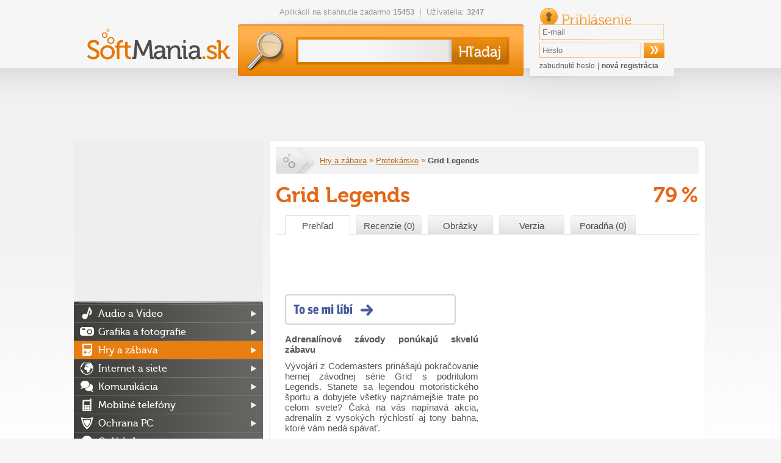

--- FILE ---
content_type: text/html; charset=utf-8
request_url: https://softmania.sk/pretekarske/grid-legends
body_size: 18678
content:
<!DOCTYPE html><html>
    <head>
        <!--[if lt IE 9]>
            <meta http-equiv="X-UA-Compatible" content="chrome=1">
        <![endif]-->
        <meta charset="UTF-8">
<meta http-equiv="Content-Type" content="text/html; charset=UTF-8" >
<meta name="description" content="Vývojári z&amp;nbsp;Codemasters prinášajú pokračovanie hernej závodnej série Grid s&amp;nbsp;podritulom Legends. Stanete sa legendou motoristického športu..." ><title>Stiahnuť Grid Legends free download - softmania.sk</title>        <script>
  (function(i,s,o,g,r,a,m){i['GoogleAnalyticsObject']=r;i[r]=i[r]||function(){
  (i[r].q=i[r].q||[]).push(arguments)},i[r].l=1*new Date();a=s.createElement(o),
  m=s.getElementsByTagName(o)[0];a.async=1;a.src=g;m.parentNode.insertBefore(a,m)
  })(window,document,'script','//www.google-analytics.com/analytics.js','ga');

  ga('create', 'UA-27867335-3', 'auto');
  ga('send', 'pageview');
  var _gaq = new Array();
</script>		   <meta property="og:title" content="Grid Legends - softmania.sk" />
<meta property="og:type" content="website" />
<meta property="og:url" content="https://softmania.sk/pretekarske/grid-legends" />
<meta property="og:image" content="https://softmania.sk/data/softmania.sk/appimages/54/54845.jpg" />
<link rel="image_src"  href="https://softmania.sk/data/softmania.sk/appimages/54/54845.jpg" />
<meta property="og:description" content="Vývojári z Codemasters prinášajú pokračovanie hernej závodnej série Grid s podritulom Legends. Stanete sa legendou motoristického športu a dobyjete všetky najznámejšie trate po celom svete? Čaká na vás napínavá akcia, adrenalín z vysokých rýchlostí&hellip;" />
                <link rel="icon" type="image/png" href="/softmania.sk/images/favicon.png" />
        <link rel="alternate" type="application/rss+xml" href="https://softmania.sk/rss/cms.xml" />
        <link rel="previewimage" href="https://softmania.sk/data/softmania.sk/appimages/54/m_54845.jpg" />
        <link rel="stylesheet" href="/softmania.sk/css/jquery-ui-1.8.16.custom.css" type="text/css" media="screen" />
        <link rel="stylesheet" href="/softmania.sk/js/fancybox/jquery.fancybox-1.3.4.css" type="text/css" media="screen" />
        <script type="text/javascript">window.gdprAppliesGlobally=true;(function(){function n(e){if(!window.frames[e]){if(document.body&&document.body.firstChild){var t=document.body;var r=document.createElement("iframe");r.style.display="none";r.name=e;r.title=e;t.insertBefore(r,t.firstChild)}else{setTimeout(function(){n(e)},5)}}}function e(r,a,o,s,c){function e(e,t,r,n){if(typeof r!=="function"){return}if(!window[a]){window[a]=[]}var i=false;if(c){i=c(e,n,r)}if(!i){window[a].push({command:e,version:t,callback:r,parameter:n})}}e.stub=true;e.stubVersion=2;function t(n){if(!window[r]||window[r].stub!==true){return}if(!n.data){return}var i=typeof n.data==="string";var e;try{e=i?JSON.parse(n.data):n.data}catch(t){return}if(e[o]){var a=e[o];window[r](a.command,a.version,function(e,t){var r={};r[s]={returnValue:e,success:t,callId:a.callId};n.source.postMessage(i?JSON.stringify(r):r,"*")},a.parameter)}}if(typeof window[r]!=="function"){window[r]=e;if(window.addEventListener){window.addEventListener("message",t,false)}else{window.attachEvent("onmessage",t)}}}e("__uspapi","__uspapiBuffer","__uspapiCall","__uspapiReturn");n("__uspapiLocator");e("__tcfapi","__tcfapiBuffer","__tcfapiCall","__tcfapiReturn");n("__tcfapiLocator");(function(e){var t=document.createElement("link");t.rel="preconnect";t.as="script";var r=document.createElement("link");r.rel="dns-prefetch";r.as="script";var n=document.createElement("link");n.rel="preload";n.as="script";var i=document.createElement("script");i.id="spcloader";i.type="text/javascript";i["async"]=true;i.charset="utf-8";var a="https://sdk.privacy-center.org/"+e+"/loader.js?target="+document.location.hostname;if(window.didomiConfig&&window.didomiConfig.user){var o=window.didomiConfig.user;var s=o.country;var c=o.region;if(s){a=a+"&country="+s;if(c){a=a+"&region="+c}}}t.href="https://sdk.privacy-center.org/";r.href="https://sdk.privacy-center.org/";n.href=a;i.src=a;var d=document.getElementsByTagName("script")[0];d.parentNode.insertBefore(t,d);d.parentNode.insertBefore(r,d);d.parentNode.insertBefore(n,d);d.parentNode.insertBefore(i,d)})("9a8e2159-3781-4da1-9590-fbf86806f86e")})();</script>
        <link rel="stylesheet" href="/css/poll.css" type="text/css" media="screen" />
        <link rel="stylesheet" href="/softmania.sk/css/styles.css?v=44" type="text/css" media="screen" />
                <!--[if IE 9]>
          <link href="/softmania.sk/css/ie9.css" rel="stylesheet" type="text/css" />
        <![endif]-->
        <!--[if IE 8]>
          <script type='text/javascript' src='/softmania.sk/js/html5.js'></script>
          <link href="/softmania.sk/css/ie8.css" rel="stylesheet" type="text/css" />
        <![endif]-->
        <!--[if IE 7]>
          <script type='text/javascript' src='/softmania.sk/js/html5.js'></script>
          <link href="/softmania.sk/css/ie7.css" rel="stylesheet" type="text/css" />
        <![endif]-->
        <!--[if IE 6]>
          <script type='text/javascript' src='/softmania.sk/js/html5.js'></script>
          <link href="/softmania.sk/css/ie7.css" rel="stylesheet" type="text/css" />
        <![endif]-->
                
        <meta http-equiv="content-language" content="cs">
        <meta name="referrer" content="always">
        <link rel="icon" type="image/vnd.microsoft.icon" href="/softmania.sk/images/favicon.ico" />
        <script type="text/javascript" src="/min/?b=softmania.sk/js&amp;f=jquery-1.7.min.js,jquery-ui-1.8.16.custom.min.js,jquery.placeholder.min.js,fancybox/jquery.fancybox-1.3.4.js,fancybox/jquery.mousewheel-3.0.4.pack.js,jquery.scrollto-min.js,scripts.js"></script>
        <script type="text/javascript" src="/js/jquery.cookies.2.2.0.min.js"></script>
        <script type="text/javascript" src="https://apis.google.com/js/plusone.js">{lang: 'cs'}</script>
                        <script type="text/javascript">(function(d, s, id) {
           var js, fjs = d.getElementsByTagName(s)[0];
           if (d.getElementById(id)) return;
           js = d.createElement(s); js.id = id;
           js.src = "//connect.facebook.net/cs_CZ/all.js#xfbml=1";
           fjs.parentNode.insertBefore(js, fjs);
         }(document, 'script', 'facebook-jssdk'));
			function fbs_click() {
				//_gaq.push(['_trackSocial', 'facebook', 'share', window.location.href]);
        ga('send', 'social', 'facebook', 'like', window.location.href);
				u=location.href;t=document.title;window.open('https://www.facebook.com/sharer.php?u='+encodeURIComponent(u)+'&amp;t='+encodeURIComponent(t),'sharer','toolbar=0,status=0,width=626,height=436');
				return false;
			}
        </script>

        <div id="reklama" style="height: 2px; width: 2px; position: absolute; top:-2000px; z-index: -10;"></div>

        <!-- CHECK IF ADBLOCK IS TURN ON -->
        <script type="text/javascript">
            window.onload = function() {
                setTimeout(function() {
                    var reklama = document.getElementById('reklama');
                    var state;
                    if (reklama.clientHeight == 0) {
                        state = 'zablokována';
                    }
                    else {
                        state = 'povolena';
                    }
                    // Odeslání dat do Google Analytics
                    ga('send', 'event', 'Adblock', 'reklama ' + state, {'nonInteraction': true});
                }, 1000);
            }
        </script>
        <!-- END CHECK IF ADBLOCK IS TURN ON -->

                <script type="text/javascript">
            $(document).ready(function(){
                $(document).on("click", "#favoriteA", function(e) {
                    e.preventDefault();
                    $('#favorite').load($(this).attr("href"));
                });
            });
        </script>
                <script type="text/javascript">
            $(document).ready(function(){   
					 try{
            FB.Event.subscribe('edge.create', function(targetUrl) {
              //_gaq.push(['_trackSocial', 'facebook', 'like', decodeURIComponent(targetUrl)]);
              ga('send', 'social', 'facebook', 'like', targetUrl);
            });
            FB.Event.subscribe('edge.remove', function(targetUrl) {
              //_gaq.push(['_trackSocial', 'facebook', 'unlike', decodeURIComponent(targetUrl)]);
              ga('send', 'social', 'facebook', 'unlike', targetUrl);
            });
            FB.Event.subscribe('message.send', function(targetUrl) {
              //_gaq.push(['_trackSocial', 'facebook', 'send', decodeURIComponent(targetUrl)]);
              ga('send', 'social', 'facebook', 'send', targetUrl);
            });
            FB.Event.subscribe('comment.create',function(targetUrl) {
              //_gaq.push(['_trackSocial','Facebook','createComment',decodeURIComponent(targetUrl)]);
              ga('send', 'social', 'facebook', 'createComment', targetUrl);
            });
            FB.Event.subscribe('comment.remove',function(targetUrl) {
              //_gaq.push(['_trackSocial','Facebook','removeComment',decodeURIComponent(targetUrl)]);
              ga('send', 'social', 'facebook', 'removeComment', targetUrl);
            });
          }catch(err){
            //console.log(err.message);
          }
                $("#search_query").autocomplete({
                  "source" : "/ajax/items/index/propose",
                  "minLength" : 2,
                  'position': {offset: "0px 0px"},
                  select: function(event, ui) {
                      ui.item.value = ui.item.value.replace('<strong>', '').replace('</strong>', '').replace('<i>','').replace('</i>','').replace(/<span .*<\/span>/i,"").replace(/<img [^>]*>/i,"");
                      $('#search_query').val(ui.item.value);
                      // zaznamename ze byla vybrana polozka kliknutim na naseptavac
                      $("#search_btSend").after('<input type="hidden" name="selectmanualy" value="true" />');
							 ga('send', 'event', 'naseptavac', ''+ui.item.value+'', {'nonInteraction': 1});                      $('#form_search').submit();
                  },
                  focus: function(event, ui) {
                      ui.item.value = ui.item.value.replace('<strong>', '').replace('</strong>', '').replace('<i>','').replace('</i>','').replace(/<span .*<\/span>/i,"").replace(/<img [^>]*>/i,"");
                      $('#search_query').val(ui.item.value);
                  }                  
                }).data("autocomplete")._renderItem = function (ul, item) { 
                    return $("<li></li>") 
                        .data("item.autocomplete", item) 
                        .append($("<a></a>").html(item.label)) 
                        .appendTo(ul); 
                };
                
                //hledani prazdneho retezce
                $("#search_btSend").click(function(){
                    if($("#search_query").val() == "") {
                        alert("Zadajte prosím hľadaný výraz.");
                        return false;
                    }
                });
                
                $('input[placeholder], textarea[placeholder]').placeholder();

                //pocatecni zobrazeni
                itemId = $(".switch a.active").attr("id").split("_");
                $("#"+itemId[0]+" [id^='"+itemId[0]+"_content_']").hide(); // skryjem vse
                $("#"+itemId[0]+"_content_"+itemId[2]+"").show(); // zobrazime aktivni
                
                //prepinani danych prvku
                $(".switch a").click(function(){
                     // prvni pole identifikuje prepinaci blok, druhy zda je to prepinac nebo obsah a treti jednotlivy prvky
                    itemId = $(this).attr("id").split("_");
    
                    $("#"+itemId[0]+" [id^='"+itemId[0]+"_content_']").hide(); // skryjem
                    $("#"+itemId[0]+"_switch a").removeClass("active"); // zrusime zvirazneni
                    $(this).addClass("active");
                    $("#"+itemId[0]+"_content_"+itemId[2]+"").show();
                    return false;
                });
                
                //velke klikaci
                $("#mostDwn > .content > ul > li").hover(function(){
                    $(this).css("cursor", "pointer");
                },
                function(){
                    $(this).css("cursor", "auto");
                });
                $("#mostDwn > .content > ul > li").click(function(){
                    location.href=$(this).children("a").attr("href");
                });
            });
        </script>
        <!-- code -->            </head>
  <body>

      <div id="bb_pageWrap"> <!-- sem se napojí header obrázek brandingu (prolink defaultně schováme) -->

              <div id="bb_underProlinkWrap"> <!-- header obrázek brandingu, pokud by měl být vidět i prolink
                                           (který defaultně schováváme, pokud přiteče branding) -->
                  <!-- BBAdvert - iBILLBOARD - (disabled) - leaderTop  -->
 <!-- dáme nad samotnou stránku, aby tvořil případné odsazení -->
                                        </div>
                      <div id="bb_brandingWrap"> <!-- wrapper, který je přes celou šířku -->
                          <div id="bb_mainPageBody"> <!-- wrapper stránky, když přiteče branding tak se zúží (defaultně na 1000px) -->
                              

                              <a id="Nahoru"></a>

  <div id="body">
  <div class="cleaner"></div>
  <div id="container">
  <header>
          <h2><a href="/"><img src="/softmania.sk/images/top-logo.png" alt="softmania.sk" /></a></h2>
      
    <div class="left">
      <ul class="info">
       <li>Aplikácií na stiahnutie zadarmo <strong>15453</strong></li>
       <li>Užívatelia: <strong>3247</strong></li>
      </ul>
      <form id="form_search" action="/hladaj" method="get">
        <div>
          <input id="search_query" type="text" name="search_query" value="" />
          <input id="search_btSend" type="submit" name="" value="&nbsp;" />
        </div>
      </form>
    </div>
    
    <form id="form_login" action="" method="post">
       <div>
         <h2>Prihlásenie</h2> 
         <input type="text" name="email" value="" placeholder="E-mail" />
         <input type="password" name="password" value="" placeholder="Heslo"  />
         <input type="submit" name="login" value="&nbsp;" />
         <input id="check" type="hidden" value="login" name="check" />
         <p>
           <a href="/zabudnute-heslo">zabudnuté heslo</a> |
           <a href="/registracia" class="registration">nová registrácia</a>
         </p>
       </div>
     </form>  </header>
  
  <div class="advert advert-indextop "><div style="text-align: center">
<script async src="//pagead2.googlesyndication.com/pagead/js/adsbygoogle.js"></script>
<!-- Softmania.sk - horní leader - 970x90 -->
<ins class="adsbygoogle"
     style="display:inline-block;width:970px;height:90px"
     data-ad-client="ca-pub-7130756538890585"
     data-ad-slot="4581888562"></ins>
<script>
(adsbygoogle = window.adsbygoogle || []).push({});
</script>

</div></div>  <div class="containerMainContent" style="display: flex;min-height: 1449px;flex-direction: row-reverse;">
  <section id="content" >
    <script type="text/javascript">
    var detailApp_baseHash = 'prehlad';
    var detailApp_imageHash = 'obrazky';
</script>

<script type="text/javascript" src="/js/appdetail.js?v=2"></script>
<script src="/js/Hyphenator.js" type="text/javascript"></script>


<div class="detail">
	<header class="item" >
		<p class="breadcrumb">
			<a class="homelink" href="/">Softmania.sk</a>
			<a href="/hry-a-zabava" title="Hry a zábava">Hry a zábava</a>				&raquo;  
			<a href="/pretekarske" title="Pretekárske">Pretekárske</a>				&raquo;  
						<strong>Grid Legends</strong>
					</p>

				
		
        		<h1>Grid Legends</h1>
		<p>79&thinsp;%</p>
	</header>


    <nav class="sections itemswitch" id="contentitemwitch">
        <ul>
            <li><a href="/pretekarske/grid-legends#prehlad"
                   data-blockhash="prehlad"
                   data-title="Stiahnuť Grid Legends free download - softmania.sk">
                    Prehľad                </a>
            </li>
            <li><a href="/pretekarske/grid-legends#recenzie"
                   data-blockhash="recenzie"
                   data-title="Grid Legends - recenzie">
                    Recenzie (0)                </a>
            </li>
            <li><a href="/pretekarske/grid-legends#obrazky"
                   data-blockhash="obrazky"
                   data-title="Grid Legends - obrázky">
                    Obrázky
                </a>
            </li>
            <li><a href="/pretekarske/grid-legends#verzie"
                   data-blockhash="verzie"
                   data-title="Grid Legends - verzie">
                    Verzia                </a>
            </li>
            <li><a href="/pretekarske/grid-legends#poradna"
                   data-blockhash="poradna"
                   data-title="Grid Legends - poradna">
                    Poradňa (0)
                </a>
            </li>
        </ul>
		<div style="border-top: 1px solid #dedede; padding-top: 15px;" >
			<div class="advert advert-item-top-other "><script async src="//pagead2.googlesyndication.com/pagead/js/adsbygoogle.js"></script>
<!-- Softmania.sk - aplikace pod menu - 663x80 -->
<ins class="adsbygoogle"
     style="display:inline-block;width:663px;height:80px"
     data-ad-client="ca-pub-7130756538890585"
     data-ad-slot="6058621767"></ins>
<script>
(adsbygoogle = window.adsbygoogle || []).push({});
</script>
</div>		</div>
	</nav>
    <div class="content contentitemdetail" id="prehlad"
         data-switchid="contentitemwitch"
         data-defaultsubid="prehlad-diskuze1"
         itemscope
         itemtype="https://schema.org/SoftwareApplication">
		<meta itemprop="name" content="Grid Legends" >
		<meta itemprop="url" content="https://softmania.sk/pretekarske/grid-legends" >
		<meta itemprop="datePublished" content="2022-03-07" >
		<meta itemprop="dateModified" content="2022-03-07" >
				<meta itemprop="applicationCategory" content=”GameApplication">
		<meta itemprop="interactionCount" content=”UserDownloads:557">
		

   <div class="about">
		<div class="advert advert-item-top-preview "><div style="text-align: left;  padding-top: 14px;"> 

<script async src="//pagead2.googlesyndication.com/pagead/js/adsbygoogle.js"></script>
<!-- Softmania.sk - u aplikace - 336x280 -->
<ins class="adsbygoogle"
     style="display:inline-block;width:336px;height:280px"
     data-ad-client="ca-pub-7130756538890585"
     data-ad-slot="2965554567"></ins>
<script>
(adsbygoogle = window.adsbygoogle || []).push({});
</script>


</div></div>
		<aside>
			
			<div class="info">
				<h3>Súhrnné informácie</h3>
				<dl>
					<dt>Licencia:</dt>
					<dd>Platená</dd>
					<dt>Autor:</dt>
					<dd itemprop="author" itemscope itemtype="https://schema.org/Organization"><span itemprop="name">Codemasters</span></dd>
					<dt>Potreba inštalácie:</dt>
					<dd>áno</dd>
					<dt>Domovská stránka:</dt>
					<dd><a rel="nofollow" href="https://www.ea.com/en-gb/games/grid/grid-legends" title="https://www.ea.com/en-gb/games/grid/grid-legends" target="_blank">https://www.ea.com/en-g&hellip;</a></dd>
					<dt>Operačný systém:</dt>
					<dd itemprop="operatingSystem">Win 7, Win 10, Win 8, Win 11</dd>
					<dt>Verzia:</dt>
					<dd itemprop="softwareVersion">Steam 1.0</dd>
					<dt>Publikované:</dt>
					<dd>7.3.2022</dd>
					<dt>Poslední aktualizace:</dt>
					<dd>7.3.2022</dd>
					<dt>Počet stiahnutí:</dt>
					<dd>557</dd>
					<dt>Zaradené v kategóriách:</dt>
					<dd><a href="/3d-hry">3D hry</a>, <a href="/akcne">Akčné</a>, <a href="/pretekarske">Pretekárske</a>, <a href="/simulacie">Simulácie</a>, <a href="/multiplayerove-hry">Multiplayerové hry</a>, <a href="/steam-hry">Steam hry</a></dd>
				</dl>
			</div> <h3><a title="Steam 1.0 - " href="/pretekarske/grid-legends/download" class="download buy" >Grid Legends</a></h3>
			</aside>


      <div style="margin: 0px 0px 15px 0px;"><style>div.fbBtLike3{display: block; width: 136px; height: 33px; background: transparent url("/softmania.sk/images/facebook/btn4b.png") left top no-repeat; padding: 17px 0px 0px 150px;}</style><div class="fbBtLike3" ><div class="fb-like" data-href="https://softmania.sk/pretekarske/grid-legends" data-send="false" data-layout="button_count" data-width="320" data-show-faces="false" data-font="arial"></div></div></div>
      <p class="strong summary">Adrenalínové závody ponúkajú skvelú zábavu</p>
      <div class="hyphenate text" lang="sk" itemprop="description"><p>Vývojári z&nbsp;Codemasters prinášajú pokračovanie hernej závodnej série Grid s&nbsp;podritulom Legends. Stanete sa legendou motoristického športu a&nbsp;dobyjete všetky najznámejšie trate po celom svete? Čaká na vás napínavá akcia, adrenalín z&nbsp;vysokých rýchlostí aj tony bahna, ktoré vám nedá spávať.</p>

<p><strong>Grid Legends</strong> vám umožní rozohrať režim kariéry alebo sa môžete pustiť do online hrania s&nbsp;hráčmi z&nbsp;celého sveta. Nechýba podpora cross-platform hrania, takže si môžete zahrať s&nbsp;hocikým na akejkoľvek konzole či PC.</p>

<p>Hra <strong>Grid Legends</strong> vám ďalej umožní vytvoriť si vlastné trate vďaka nástroju Race Creator, upraviť si auto podľa predstáv alebo si zahráte Driven to Glory príbehový mód. Veľa zábavy pre všetkých, ktorí milujú vysoké rýchlosti a&nbsp;špinavé autá.</p>

<p style="text-align: center;"><iframe align="middle" frameborder="0" height="280" scrolling="no" src="https://www.youtube.com/embed/1Vgj1I3YG8g" width="380"></iframe></p></div><table id="itemPreviewGalery"><tr><td class="col0"><img itemprop="image" data-position="0" src="/data/softmania.sk/appimages/54/m_54845.jpg" alt="Grid Legends" title="Grid Legends" /></td><td class="col1" ><img itemprop="screenshot" data-position="1" src="/data/softmania.sk/appimages/54/m_54845_29623.jpg" alt="Grid Legends" title="Grid Legends" /></td></tr></table>
         <h3>Hlavné funkcie a vlastnosti:</h3>
           <ul itemprop="featureList"><li>Napínavý závod</li>
<li>Supersporty i trucky</li>
<li>Lokality z celého světa</li>
<li>Různé herní módy</li>
<li>Kariéra i online hra</li>
<li>Podpora hry napříč platformami</li>
<li>Legendární automobily, formule a trucky</li>

           </ul>
   </div>

   <div class="cleaner"></div>
   <div class="col-12 adsense">
        
    </div>
<section class="box tipGames clear" >
	<header>
		<h2>Odporúčame</h2>
	</header>
	<div>
		<div class="largetipgame" ><a href="/top/fortnite" target="_blank" ><img src="https://mujsoubor.cz/akcni-hry/data/mujsoubor.cz/appimages/07/7449_31611.jpg" title="Fortnite"><span>Fortnite</span></a></div><div class="largetipgame" ><a href="/top/war-thunder" target="_blank" ><img src="https://mujsoubor.cz/data/mujsoubor.cz/uploadfiles/warth-wide.jpg" title="War Thunder"><span>War Thunder</span></a></div>
	</div>
</section>
<div class="cleaner"></div>
      <div class="cleaner"></div>

      <section class="box tags" id="boxtags">
       <header>
        <h3>Značky</h3>
       </header>
       <div>
        <p><a href="/tag/codemasters-zavody-na-stiahnutie-zadarmo" class="tag_t1" >Codemasters závody na stiahnutie zadarmo</a>, <a href="/tag/codemasters-hry" class="tag_t1" >Codemasters hry</a>, <a href="/tag/sportove-hry-online" class="tag_t1" >Športové hry online</a>, <a href="/tag/pvp-hry-na-stiahnutie-zadarmo" class="tag_t1" >PvP hry na stiahnutie zadarmo</a>, <a href="/tag/steam-hry" class="tag_t1" >Steam hry</a>, <a href="/tag/zavodne-hry-online" class="tag_t1" >Závodné hry online</a>, <a href="/tag/simulator-truckov" class="tag_t1" >Simulátor truckov</a>, <a href="/tag/codemasters-dirt-na-stiahnutie" class="tag_t1" >Codemasters Dirt na stiahnutie</a>, <a href="/tag/automobilove-hry" class="tag_t1" >Automobilové hry</a>, <a href="/tag/truck-simulatory" class="tag_t1" >Truck Simulátory</a></p>
       </div>
      </section>
   <div class="cleaner"></div>

   <section class="box alternatives">
     <header>
      <h3>Podobné programy na stiahnutie</h3>
     </header>
       <table class="similar3Block items" ><tr>

   <td>
   	<a href="/pretekarske/nascar-thunder">
   		<p class="stars">
	         <span class="active" ></span><span class="active" ></span><span class="active" ></span><span  ></span><span  ></span>
	      </p>
      	<span><img src="/data/softmania.sk/appimages/25/m_25779.jpg" alt="Nascar Thunder" alt="Nascar Thunder" /></span>
      	<h4 title="Závody áut." >Nascar Thunder</h4>
      </a>
   </td>
      
   <td>
   	<a href="/pretekarske/scar-squadra-corse-alfa-romeo">
   		<p class="stars">
	         <span class="active" ></span><span class="active" ></span><span class="active" ></span><span class="active" ></span><span  ></span>
	      </p>
      	<span><img src="/data/softmania.sk/appimages/48/m_48628.jpg" alt="SCAR Squadra Corse Alfa Romeo" alt="SCAR Squadra Corse Alfa Romeo" /></span>
      	<h4 title="Talianske športové vozy na pretekárskych tratiach" >SCAR Squadra Corse Alfa Romeo</h4>
      </a>
   </td>
      
   <td>
   	<a href="/pretekarske/motocross-madness-2">
   		<p class="stars">
	         <span class="active" ></span><span class="active" ></span><span class="active" ></span><span class="active" ></span><span  ></span>
	      </p>
      	<span><img src="/data/softmania.sk/appimages/48/m_48588.jpg" alt="Motocross Madness 2" alt="Motocross Madness 2" /></span>
      	<h4 title="Zaskáčme si s motorkami" >Motocross Madness 2</h4>
      </a>
   </td>
      </tr>
<tr>

   <td>
   	<a href="/pretekarske/britney-spears-track-jump">
   		<p class="stars">
	         <span class="active" ></span><span class="active" ></span><span class="active" ></span><span  ></span><span  ></span>
	      </p>
      	<span><img src="/data/softmania.sk/appimages/29/m_29116.jpg" alt="Britney Spears Track Jump" alt="Britney Spears Track Jump" /></span>
      	<h4 title="Koľko preskočíte s Britney Spears áut?" >Britney Spears Track Jump</h4>
      </a>
   </td>
      
   <td>
   	<a href="/pretekarske/maluch">
   		<p class="stars">
	         <span class="active" ></span><span class="active" ></span><span class="active" ></span><span  ></span><span  ></span>
	      </p>
      	<span><img src="/data/softmania.sk/appimages/48/m_48495.jpg" alt="Maluch" alt="Maluch" /></span>
      	<h4 title="Závodná hra s Fiatom 126p" >Maluch</h4>
      </a>
   </td>
      
   <td>
   	<a href="/pretekarske/juiced-2-hot-import-nights">
   		<p class="stars">
	         <span class="active" ></span><span class="active" ></span><span class="active" ></span><span class="active" ></span><span  ></span>
	      </p>
      	<span><img src="/data/softmania.sk/appimages/47/m_47976.jpg" alt="Juiced 2: Hot Import Nights" alt="Juiced 2: Hot Import Nights" /></span>
      	<h4 title="Závodný konkurent NFS Underground" >Juiced 2: Hot Import Nights</h4>
      </a>
   </td>
      </tr>
</table>
   </section>

   <div class="cleaner"></div>
        <section class="box comments" id="paginatecomments">
     <header>
      <h3>Diskusia</h3>
     </header>
<div class="commentsBlock"></div><nav class="paginator" id="commentsBlockSwitch" data-itemid="54845" ><a href="javascript:void(0);" class="novy-prispevek">&nbsp;</a><div><!-- predchozi -->

  <span class="arrow left" >&nbsp;</span>

<!-- jednotlive stranky -->
<span class="pages">
          <a class="active" data-blockhash="prehlad-diskuze1" data-prev="" data-next="" data-page="1" href="#prehlad-diskuze1">1</a>
    </span>

<!-- dalsi -->
  <span class="arrow right">&nbsp;</span>


</div></nav>
     <form action="" method="post" class="new_comment">
       <div>
         <table>
           <tbody>
           <tr><td></td><td><span id="reakce"></span></td></tr>
             <tr>
               <th>Meno:</th>
               <td>
<input type="text" name="name" id="name" value=""> 
<input type="text" name="email" id="email" value="" style="display: none;"></td>
             </tr>
             <tr>
               <th>Email:</th>
               <td>
<input type="text" name="emailanonym" id="emailanonym" value=""></td>
			 </tr>
			 <tr id="formtits">
               <th>Opište znaky opačně &thinsp;7&thinsp;1&thinsp;0&thinsp;1&thinsp;2&thinsp;f&thinsp;&thinsp;:</th>
               <td>
<input type="text" name="tits" id="tits" value=""> <dt id="tits2-label">&#160;</dt>
<dd id="tits2-element">
<input type="hidden" name="tits2" value="725ed21b569cb4a984d7b233dad2ba308b924665" id="tits2"></dd></td>
             </tr>
             <tr>
               <th>Odkaz :</th>
               <td>
<textarea name="message" id="message" cols="80" rows="5"></textarea></td>
             </tr>
             <tr>
               <td></td>
               <td>
<input type="submit" name="btCommSubmit" id="btCommSubmit" value=""><input type="hidden" id="commentformparentid" name="parentid" value="" /></td>
             </tr>
           </tbody>
         </table>
       </div>
     </form>
  </section>		<span itemprop="review" itemscope itemtype="https://schema.org/Review" >
			<meta itemprop="author" content="Softmania.sk" >
			<span itemprop="reviewRating" itemscope itemtype="https://schema.org/Rating" >
				<meta itemprop="bestRating" content="100" >
				<meta itemprop="worstRating" content="0" >
				<meta itemprop="ratingValue" content="79" >
			</span>
		</span>
			</div><!-- prehled -->

    <div class="content contentitemreviews" id="recenzie" data-defaultsubid="recenzie-1" data-switchid="contentitemwitch"contentitemwitch">
        <script type="text/javascript">
	var rating = 0;
	//===============================================================================================
	function updateStars(value){
		if(value > 20){
			$("#rastar1").attr("src", "/softmania.sk/images/content/stars/star-gold.png").attr("alt", "gold star");
		} else {
			$("#rastar1").attr("src", "/softmania.sk/images/content/stars/star-gray.png").attr("alt", "gray star");
		}
		if(value > 40){
			$("#rastar2").attr("src", "/softmania.sk/images/content/stars/star-gold.png").attr("alt", "gold star");
		} else {
			$("#rastar2").attr("src", "/softmania.sk/images/content/stars/star-gray.png").attr("alt", "gray star");
		}
		if(value > 60){
			$("#rastar3").attr("src", "/softmania.sk/images/content/stars/star-gold.png").attr("alt", "gold star");
		} else {
			$("#rastar3").attr("src", "/softmania.sk/images/content/stars/star-gray.png").attr("alt", "gray star");
		}
		if(value > 75){
			$("#rastar4").attr("src", "/softmania.sk/images/content/stars/star-gold.png").attr("alt", "gold star");
		} else {
			$("#rastar4").attr("src", "/softmania.sk/images/content/stars/star-gray.png").attr("alt", "gray star");
		}
		if(value > 90){
			$("#rastar5").attr("src", "/softmania.sk/images/content/stars/star-gold.png").attr("alt", "gold star");
		} else {
			$("#rastar5").attr("src", "/softmania.sk/images/content/stars/star-gray.png").attr("alt", "gray star");
		}
	}
	//===============================================================================================
	$(document).ready(function(){
		rating = $("#rating").val() * 1;
		//-------------------------------------
		//zobrazeni hvezd za inputem
		$("#rating").after('<span id="rating_stars" >'+
			'<img src="/softmania.sk/images/content/stars/star-gray.png" alt="gray star" id="rastar1" />'+
			'<img src="/softmania.sk/images/content/stars/star-gray.png" alt="gray star" id="rastar2" />'+
			'<img src="/softmania.sk/images/content/stars/star-gray.png" alt="gray star" id="rastar3" />'+
			'<img src="/softmania.sk/images/content/stars/star-gray.png" alt="gray star" id="rastar4" />'+
			'<img src="/softmania.sk/images/content/stars/star-gray.png" alt="gray star" id="rastar5" />'+
			'</span>');
		updateStars(rating);
      //-------------------------------------  
		//pri kliknuti na hvezdu
		$("#rating_stars img").click(function(){
			var id = $(this).attr("id");
			if(id == "rastar1") rating = 25;
			if(id == "rastar2") rating = 45;
			if(id == "rastar3") rating = 65;
			if(id == "rastar4") rating = 80;
			if(id == "rastar5") rating = 95;
            
			$("#rating").val(rating);
			updateStars(rating);
		});
		//------------------------------------------
		//hover efekt na hvezde
		$("#rating_stars img").mouseover(function(){
			var id = $(this).attr("id");
			if(id == "rastar1") ratingHover = 25;
			if(id == "rastar2") ratingHover = 45;
			if(id == "rastar3") ratingHover = 65;
			if(id == "rastar4") ratingHover = 80;
			if(id == "rastar5") ratingHover = 95;

			updateStars(ratingHover);
		});
		$("#rating_stars img").mouseout(function(){
			updateStars(rating);
		});
        
		//---------------------------------------
		//skriti inputu
		$("#rating").hide();
      //------------------------------------- 
	});
	//===============================================================================================
</script>
<section class="box reviews">
     <header>
      <h3>Recenzie</h3>
     </header>
<div class="commentsBlock">
</div>

     <nav class="paginator" id="reviewBlockSwitch" >
     <!-- predchozi -->
<div>
            <span class="arrow left" >&nbsp;</span>
    
    <!-- jednotlive stranky -->
    <span class="pages">
        strana:
            </span>

    <!-- dalsi -->
            <span class="arrow right">&nbsp;</span>
    </div>

     </nav>
<form enctype="application/x-www-form-urlencoded" class="new_review" method="post" action="/pretekarske/grid-legends#recenzie"><table>
<tr><th id="parentid-label">&#160;</th>
<td>
<input type="hidden" name="parentid" value="" id="parentid"></td></tr>
<tr><th id="name-label"><label for="name" class="required">Meno</label></th>
<td>
<input type="text" name="name" id="name" value=""></td></tr>
<tr><th id="email-label">&#160;</th>
<td>
<input type="text" name="email" id="email" value="" style="display: none;"></td></tr>
<tr><th id="rating-label"><label for="rating" class="required">Hodnotenie</label></th>
<td>
<input type="text" name="rating" id="rating" value=""></td></tr>
<tr><th id="messagep-label"><label for="messagep" class="required">Pre (každá položka na nový riadok)</label></th>
<td>
<textarea name="messagep" id="messagep" cols="80" rows="30"></textarea></td></tr>
<tr><th id="messagen-label"><label for="messagen" class="required">Proti (každá položka na nový riadok)</label></th>
<td>
<textarea name="messagen" id="messagen" cols="80" rows="30"></textarea></td></tr>
<tr><th id="message-label"><label for="message" class="required">Zhrnutie</label></th>
<td>
<textarea name="message" id="message" cols="80" rows="30"></textarea></td></tr>
<tr><th id="btReviewSubmit-label">&#160;</th>
<td>
<input type="submit" name="btReviewSubmit" id="btReviewSubmit" value="" class="submit"></td></tr></table></form></section>    </div><!-- recenze -->


    <div class="content contentitemimages" id="obrazky" data-switchid="contentitemwitch">
        
        <style>
        #tableimages {width: 590px; text-align: center;}
        #tableimages tr td {padding-bottom: 40px;}
    </style>
    <table id="tableimages" ><tr><td><a rel="appimages" title="Grid Legends" href="/data/softmania.sk/appimages/54/54845.jpg" ><img src="/data/softmania.sk/appimages/54/m_54845.jpg" alt="Grid Legends" title="Grid Legends" /></a><p>Grid Legends</p></td><td><a rel="appimages" title="Grid Legends" href="/data/softmania.sk/appimages/54/54845_29623.jpg" ><img src="/data/softmania.sk/appimages/54/m_54845_29623.jpg" alt="Grid Legends" title="Grid Legends Grid Legends" /></a><p>Grid Legends</p></td></tr><tr><td><a rel="appimages" title="Grid Legends" href="/data/softmania.sk/appimages/54/54845_29624.jpg" ><img src="/data/softmania.sk/appimages/54/m_54845_29624.jpg" alt="Grid Legends" title="Grid Legends Grid Legends" /></a><p>Grid Legends</p></td><td><a rel="appimages" title="Grid Legends" href="/data/softmania.sk/appimages/54/54845_29625.jpg" ><img src="/data/softmania.sk/appimages/54/m_54845_29625.jpg" alt="Grid Legends" title="Grid Legends Grid Legends" /></a><p>Grid Legends</p></td></tr><tr><td><a rel="appimages" title="Grid Legends" href="/data/softmania.sk/appimages/54/54845_29626.jpg" ><img src="/data/softmania.sk/appimages/54/m_54845_29626.jpg" alt="Grid Legends" title="Grid Legends Grid Legends" /></a><p>Grid Legends</p></td><td><a rel="appimages" title="Grid Legends" href="/data/softmania.sk/appimages/54/54845_29627.jpg" ><img src="/data/softmania.sk/appimages/54/m_54845_29627.jpg" alt="Grid Legends" title="Grid Legends Grid Legends" /></a><p>Grid Legends</p></td></tr><tr><td><a rel="appimages" title="Grid Legends" href="/data/softmania.sk/appimages/54/54845_29628.jpg" ><img src="/data/softmania.sk/appimages/54/m_54845_29628.jpg" alt="Grid Legends" title="Grid Legends Grid Legends" /></a><p>Grid Legends</p></td><td><a rel="appimages" title="Grid Legends" href="/data/softmania.sk/appimages/54/54845_29629.jpg" ><img src="/data/softmania.sk/appimages/54/m_54845_29629.jpg" alt="Grid Legends" title="Grid Legends Grid Legends" /></a><p>Grid Legends</p></td></tr>
    </table>
    <div style="clear: both;">&nbsp;</div>
        </div><!-- obrazky -->


    <div class="content contentitemversions" id="verzie" data-defaultsubid="verzie-standardni" data-switchid="contentitemwitch">
        
  <section id="versions" class="box versions">
   <header class="" id="versionsSectionSwitch">
      <h3><a  data-blockhash="verzie-ke-koupi" data-versionblock="ke-koupi" href="#verzie-ke-koupi">Ke koupi</a></h3>

   </header>
   <div class="">
   <ul data-switchid="versionsSectionSwitch" id="verzie-ke-koupi" >
         <li>
          <a class="item" onclick="GASeznamSoftware();" href="/pretekarske/grid-legends/download">
            
            <span class="bgimage"> </span> 
            <span  style="float: right; margin: 18px 30px 0px 0px; color: #4E4F51;" ></span >
            <span style="display: block; height: 32px; padding: 18px 0px 0px 20px;" >Grid Legends - Steam 1.0</span>     
          </a>
        </li>
       </ul>

   </div>
  </section>    
            </div><!-- verze -->


    <div class="content contentitemforum" id="poradna" data-switchid="contentitemwitch">
				<div class="itemplayforumnav">
			<a href="/poradna">Poradňa</a> &raquo;
			<a href="/poradna/hry-a-zabava">Hry a zábava</a> &raquo;
			<a href="/poradna/grid-legends">Grid Legends</a>
		</div>
				
       <section class="box comments forum">
         <div class="forumheaderlinks" ><a class="add" href="javascript:$.scrollTo($('#content_poradna section.box.comments.forum form'),200);" >Položiť novú otázku</a><a class="unsubscribe" href="javascript:alert('Ak chcete sledovať toto vlákno, musíte sa prihlásiť.');">Sledovať toto vlákno</a></div>
          
<ul>
   </ul>
<script type="text/javascript" src="/witti/ckeditor/ckeditor.js"></script>
        <script>
            $(document).ready(function() {
                /*CKEDITOR.replace("forumFormContentTextarea",{
                    //language: "cs",
                    toolbar :
                    [
					    { 
					        name: "basicstyles", 
					        items : [ "Bold","Italic","Underline","Strike","-" ] 
					    }
					],
                    height: 50,
                    width: 100
			    });*/
                CKEDITOR.replace("forumFormContentTextarea",{
                    language: "sk",
                    allowedContent: false,
                    ignoreEmptyParagraph: false,
                    toolbar :
                    [
                        
                        { name: "basicstyles", items : [ "Bold","Italic","Underline","Strike","-" ] },
                        { name: 'links', items : [ 'Link','Unlink'] },
                        { name: 'insert', items : [ 'Image', 'Iframe' ] },
                    ],
                    
                    entities: false,
                    enterMode: CKEDITOR.ENTER_BR,
                    shiftEnterMode: CKEDITOR.ENTER_BR,
                    removeDialogTabs: "image:advanced;image:Link;link:advanced;link:target;iframe:advanced;",
                    //uiColor: "#C6D2E2"
                });
            });
        </script>
        <style>
        div.jqte {
        border: 2px solid #C6D2E2;
        margin: 10px 0px;
        }
        </style>
     <form action="" method="post" class="formForim" onsubmit="$(this).hide();" >
       <div>
         <h3>Položiť otázku <span id="reakce"></span></h3>
         <table>
           <tbody>
             <tr>
               <th>Meno:</th>
               <td>
<input type="text" name="name" id="name" value=""> 
<input type="text" name="email" id="email" value="" style="display: none;"></td>
             </tr>
				 <tr id="formtits">
               <th>Opište znaky opačně &thinsp;a&thinsp;a&thinsp;4&thinsp;f&thinsp;d&thinsp;0&thinsp;&thinsp;:</th>
               <td>
<input type="text" name="tits" id="tits" value=""> <dt id="tits2-label">&#160;</dt>
<dd id="tits2-element">
<input type="hidden" name="tits2" value="63fd4f31a86bc3469af7639b11cc447bfa3fe047" id="tits2"></dd></td>
             </tr>
             <tr class="tr_title">
               <th>Nadpis:</th>
               <td>
<input type="text" name="title" id="title" value="" class="charCounter"></td>
             </tr>
             <tr>
               <th>Text:</th>
               <td>
<textarea name="content" id="forumFormContentTextarea" cols="80" rows="5"></textarea></td>
             </tr>
             <tr>
               <td colspan="2">
<input type="submit" name="btCForumSubmit" id="btCForumSubmit" value="Vložiť:">
<input type="hidden" name="id" value="" id="id">
<input type="hidden" name="parent_id" value="" id="parent_id"></td>
             </tr>
           </tbody>
         </table>
       </div>
     </form>
  </section>	</div><!-- poradna -->

</div>  </section>

  <aside id="sidebar">
          <div>
        <script async src="https://pagead2.googlesyndication.com/pagead/js/adsbygoogle.js?client=ca-pub-7130756538890585"
                crossorigin="anonymous"></script>
        <!-- Softmania.sk - sitebar - responsive -->
        <ins class="adsbygoogle"
             style="display:block"
             data-ad-client="ca-pub-7130756538890585"
             data-ad-slot="1233716072"
             data-ad-format="auto"
             data-full-width-responsive="true"></ins>
        <script>
            (adsbygoogle = window.adsbygoogle || []).push({});
        </script>
    </div>
          <nav>
      <ul>
       <li class="category_audio-a-video"><a href="/audio-a-video">Audio a Video</a>
<ul>
<li class="category_prehravace"><a href="/prehravace">Prehrávače</a>
<li class="category_kodeky"><a href="/kodeky">Kodeky</a>
<li class="category_mp3-a-audio-nastroje"><a href="/mp3-a-audio-nastroje">MP3 a audio nástroje</a>
<li class="category_tvorba-a-uprava-hudby"><a href="/tvorba-a-uprava-hudby">Tvorba a úprava hudby</a>
<li class="category_uprava-a-strih-videa"><a href="/uprava-a-strih-videa">Úprava a strih videa</a>
<li class="category_ripovanie-a-prevod"><a href="/ripovanie-a-prevod">Ripovanie a prevod</a>
<li class="category_snimanie-obrazovky"><a href="/snimanie-obrazovky">Snímanie obrazovky</a>
<li class="category_ostatne-audio-a-video"><a href="/ostatne-audio-a-video">Ostatné</a>
</ul>
</li>
<li class="category_grafika-a-fotografie"><a href="/grafika-a-fotografie">Grafika a fotografie</a>
<ul>
<li class="category_3d-modelovanie-cad"><a href="/3d-modelovanie-cad">3D modelovanie a CAD</a>
<li class="category_animacie"><a href="/animacie">Animácie</a>
<li class="category_graficke-programy"><a href="/graficke-programy">Grafické programy</a>
<li class="category_fotoalbumy"><a href="/fotoalbumy">Fotoalbumy</a>
<li class="category_prehliadace-fotografii"><a href="/prehliadace-fotografii">Prehliadače fotografií</a>
<li class="category_uprava-fotografii"><a href="/uprava-fotografii">Úprava fotografií</a>
<li class="category_flash-nastroje"><a href="/flash-nastroje">Flash nástroje</a>
<li class="category_fonty-a-pisma"><a href="/fonty-a-pisma">Fonty a písma</a>
<li class="category_ocr"><a href="/ocr">OCR</a>
<li class="category_prevod-formatov"><a href="/prevod-formatov">Prevod formátov</a>
<li class="category_ostatne-grafika-a-fotografie"><a href="/ostatne-grafika-a-fotografie">Ostatné</a>
</ul>
</li>
<li class="category_hry-a-zabava active"><a href="/hry-a-zabava">Hry a zábava</a>
<ul>
<li class="category_3d-hry"><a href="/3d-hry">3D hry</a>
<li class="category_adventury"><a href="/adventury">Adventúry</a>
<li class="category_akcne"><a href="/akcne">Akčné</a>
<li class="category_arkady"><a href="/arkady">Arkády</a>
<li class="category_casino-hry"><a href="/casino-hry">Casino hry</a>
<li class="category_detske"><a href="/detske">Detské</a>
<li class="category_flash-hry"><a href="/flash-hry">Flash hry</a>
<li class="category_karty"><a href="/karty">Karty</a>
<li class="category_multiplayerove-a-mmo"><a href="/multiplayerove-a-mmo">MMO hry</a>
<li class="category_plne-hry"><a href="/plne-hry">Plné hry</a>
<li class="category_pretekarske"><a href="/pretekarske">Pretekárske</a>
<li class="category_puzzle"><a href="/puzzle">Puzzle</a>
<li class="category_rpg"><a href="/rpg">RPG</a>
<li class="category_simulacie"><a href="/simulacie">Simulácie</a>
<li class="category_strategie"><a href="/strategie">Stratégie</a>
<li class="category_sudoku-a-logicke"><a href="/sudoku-a-logicke">Sudoku a logické</a>
<li class="category_sportove-hry"><a href="/sportove-hry">Športové</a>
<li class="category_stare-hry"><a href="/stare-hry">Staré hry</a>
<li class="category_vyucbove-hry"><a href="/vyucbove-hry">Výučbové hry</a>
<li class="category_dema"><a href="/dema">Demá</a>
<li class="category_doplnky-do-hier"><a href="/doplnky-do-hier">Doplnky do hier</a>
<li class="category_epic-games-hry"><a href="/epic-games-hry">Epic Games hry</a>
<li class="category_multiplayerove-hry"><a href="/multiplayerove-hry">Multiplayerové hry</a>
<li class="category_nastroje-a-editory"><a href="/nastroje-a-editory">Nástroje a editory</a>
<li class="category_origin-hry"><a href="/origin-hry">Origin hry</a>
<li class="category_prehliadacove-hry"><a href="/prehliadacove-hry">Prehliadačové hry</a>
<li class="category_steam-hry"><a href="/steam-hry">Steam hry</a>
<li class="category_uplay-hry"><a href="/uplay-hry">Uplay hry</a>
<li class="category_vr-hry"><a href="/vr-hry">VR hry</a>
</ul>
</li>
<li class="category_internet-a-siete"><a href="/internet-a-siete">Internet a siete</a>
<ul>
<li class="category_internetove-prehliadace"><a href="/internetove-prehliadace">Internetové prehliadače</a>
<li class="category_servery"><a href="/servery">Servery</a>
<li class="category_torrenty"><a href="/torrenty">Torrenty</a>
<li class="category_download-manazery-a-p2p"><a href="/download-manazery-a-p2p">Download manažéry &amp; p2p</a>
<li class="category_meranie-pripojenia"><a href="/meranie-pripojenia">Meranie pripojenia</a>
<li class="category_pop-up-blokatory"><a href="/pop-up-blokatory">Pop-up blokátory</a>
<li class="category_vzdialena-sprava"><a href="/vzdialena-sprava">Vzdialená správa</a>
<li class="category_monitorovanie-sieti"><a href="/monitorovanie-sieti">Monitorovanie sietí</a>
<li class="category_nastroje-pre-webmasterov"><a href="/nastroje-pre-webmasterov">Nástroje pre webmasterov</a>
<li class="category_ostatne-internet-a-site"><a href="/ostatne-internet-a-site">Ostatné</a>
<li class="category_rss-citacky"><a href="/rss-citacky">RSS čítačky</a>
</ul>
</li>
<li class="category_komunikacia"><a href="/komunikacia">Komunikácia</a>
<ul>
<li class="category_email"><a href="/email">Email</a>
<li class="category_chat"><a href="/chat">Chat</a>
<li class="category_volanie-cez-internet"><a href="/volanie-cez-internet">Volanie cez internet</a>
<li class="category_ostatne-komunikacia"><a href="/ostatne-komunikacia">Ostatné</a>
</ul>
</li>
<li class="category_mobilne-telefony"><a href="/mobilne-telefony">Mobilné telefóny</a>
<ul>
<li class="category_mobilne-hry"><a href="/mobilne-hry">Hry (mobilné)</a>
<li class="category_ai-nastroje-mobilne"><a href="/ai-nastroje-mobilne">AI nástroje (mobilné)</a>
<li class="category_mobilne-socialne-siete"><a href="/mobilne-socialne-siete">Sociálne siete (mobilné)</a>
<li class="category_mobilne-komunikacia"><a href="/mobilne-komunikacia">Komunikácia (mobilné)</a>
<li class="category_mobilne-nastroje"><a href="/mobilne-nastroje">Nástroje (mobilné)</a>
<li class="category_mobilne-internetove-prehliadace"><a href="/mobilne-internetove-prehliadace">Internetové prehliadače (mobilné)</a>
<li class="category_mobilne-video"><a href="/mobilne-video">Foto a Video (mobilné)</a>
<li class="category_mobilne-hudba"><a href="/mobilne-hudba">Hudba (mobilné)</a>
<li class="category_mobilne-spravodajstvo"><a href="/mobilne-spravodajstvo">Spravodajstvo (mobilné)</a>
<li class="category_mobilne-bezpecnost"><a href="/mobilne-bezpecnost">Bezpečnosť (mobilné)</a>
<li class="category_mobilne-mapy"><a href="/mobilne-mapy">Mapy (mobilné)</a>
<li class="category_ostatne-mobilny-software"><a href="/ostatne-mobilny-software">Ostatné</a>
<li class="category_mobilne-produktivita"><a href="/mobilne-produktivita">Produktivita (mobilné)</a>
<li class="category_synchronizacia"><a href="/synchronizacia">Synchronizácia pre mobily</a>
<li class="category_mobilne-vzdelavanie"><a href="/mobilne-vzdelavanie">Vzdelávanie (mobilné)</a>
</ul>
</li>
<li class="category_ochrana-pc"><a href="/ochrana-pc">Ochrana PC</a>
<ul>
<li class="category_antivirusy"><a href="/antivirusy">Antivírusy</a>
<li class="category_antispyware"><a href="/antispyware">Antispyware</a>
<li class="category_firewall"><a href="/firewall">Firewall</a>
<li class="category_antispam"><a href="/antispam">Antispam</a>
<li class="category_ostatno-ochrana-pc"><a href="/ostatno-ochrana-pc">Ostatné</a>
</ul>
</li>
<li class="category_ovladace"><a href="/ovladace">Ovládače</a>
<ul>
<li class="category_graficke-karty"><a href="/graficke-karty">Grafické karty</a>
<li class="category_ovladace-pre-zvukove-karty"><a href="/ovladace-pre-zvukove-karty">Zvukové karty</a>
<li class="category_digitalne-fotoaparaty"><a href="/digitalne-fotoaparaty">Digitálne fotoaparáty</a>
<li class="category_satelitne-prijimace"><a href="/satelitne-prijimace">Satelitné prijímače</a>
<li class="category_motherboard"><a href="/motherboard">Základné dosky</a>
<li class="category_ostatne-ovladace"><a href="/ostatne-ovladace">Ostatné</a>
</ul>
</li>
<li class="category_podnikanie-domacnost"><a href="/podnikanie-domacnost">Podnikanie, domácnosť</a>
<ul>
<li class="category_databazy"><a href="/databazy">Databázy</a>
<li class="category_financie-uctovnictvo"><a href="/financie-uctovnictvo">Financie &amp; účtovníctvo</a>
<li class="category_kancelarske-programy"><a href="/kancelarske-programy">Kancelárske programy</a>
<li class="category_mapy"><a href="/mapy">Mapy</a>
<li class="category_planovanie"><a href="/planovanie">Plánovanie</a>
<li class="category_slovniky-a-prekladace"><a href="/slovniky-a-prekladace">Slovníky a prekladače</a>
<li class="category_textove-editory"><a href="/textove-editory">Textové editory</a>
<li class="category_vyukove-programy"><a href="/vyukove-programy">Výučbové programy</a>
<li class="category_ebook"><a href="/ebook">Ebook</a>
<li class="category_ostatne-podnikanie-domacnost"><a href="/ostatne-podnikanie-domacnost">Ostatné</a>
</ul>
</li>
<li class="category_praca-so-subormi"><a href="/praca-so-subormi">Práca so súbormi</a>
<ul>
<li class="category_ftp"><a href="/ftp">FTP</a>
<li class="category_konverzie-suborov"><a href="/konverzie-suborov">Konverzie súborov</a>
<li class="category_odstranenie-suborov"><a href="/odstranenie-suborov">Odstránenie súborov</a>
<li class="category_premenovanie-suborov"><a href="/premenovanie-suborov">Premenovanie súborov</a>
<li class="category_rozdelovanie-a-zlucovanie"><a href="/rozdelovanie-a-zlucovanie">Rozdeľovanie a zlučovanie</a>
<li class="category_suborove-manazerov"><a href="/suborove-manazerov">Súborové manažérov</a>
<li class="category_synchronizacia-suborov"><a href="/synchronizacia-suborov">Synchronizácia</a>
<li class="category_ostatne-praca-so-subormy"><a href="/ostatne-praca-so-subormy">Ostatné</a>
</ul>
</li>
<li class="category_uprava-plochy"><a href="/uprava-plochy">Úprava plochy</a>
<ul>
<li class="category_ikony-kurzory"><a href="/ikony-kurzory">Ikony, kurzory</a>
<li class="category_setrice-obrazovky"><a href="/setrice-obrazovky">Šetriče obrazovky</a>
<li class="category_temy-a-styly-windows"><a href="/temy-a-styly-windows">Témy a štýly Windows</a>
<li class="category_virtualny-desktop"><a href="/virtualny-desktop">Virtuálny desktop</a>
<li class="category_wallpapery"><a href="/wallpapery">Wallpapery</a>
<li class="category_ostatne-uprava-plochy"><a href="/ostatne-uprava-plochy">Ostatné</a>
</ul>
</li>
<li class="category_utility"><a href="/utility">Utility</a>
<ul>
<li class="category_benchmarky-a-testovanie-pc"><a href="/benchmarky-a-testovanie-pc">Benchmarky a testovanie PC</a>
<li class="category_kompresia"><a href="/kompresia">Kompresia</a>
<li class="category_napalovanie-a-praca-s-cd-a-dvd"><a href="/napalovanie-a-praca-s-cd-a-dvd">Napaľovanie, CD a DVD</a>
<li class="category_operacne-systemy"><a href="/operacne-systemy">Operačné systémy</a>
<li class="category_optimalizacia-a-diagnostika"><a href="/optimalizacia-a-diagnostika">Optimalizácia a diagnostika</a>
<li class="category_systemove-nastroje"><a href="/systemove-nastroje">Systémové nástroje</a>
<li class="category_tweak-a-registre"><a href="/tweak-a-registre">Tweak a registre</a>
<li class="category_vyhladavacie-nastroje"><a href="/vyhladavacie-nastroje">Vyhľadávacie nástroje</a>
<li class="category_zabezpecenie-dat"><a href="/zabezpecenie-dat">Zabezpečenie dát</a>
<li class="category_zaloha-a-obnova-dat"><a href="/zaloha-a-obnova-dat">Záloha a obnova dát</a>
<li class="category_tlac"><a href="/tlac">Tlač</a>
<li class="category_ostatne-utilitiy"><a href="/ostatne-utilitiy">Ostatné</a>
</ul>
</li>
<li class="category_vyvojove-nastroje"><a href="/vyvojove-nastroje">Vývojové nástroje</a>
<ul>
<li class="category_programovanie"><a href="/programovanie">Programovanie</a>
<li class="category_tvorba-webu"><a href="/tvorba-webu">Tvorba webu</a>
<li class="category_multifunkcne-editory"><a href="/multifunkcne-editory">Multifunkčné editory</a>
<li class="category_subory-napovedy"><a href="/subory-napovedy">Súbory nápovedy</a>
<li class="category_instalatory"><a href="/instalatory">Inštalátory</a>
<li class="category_ostatne-vyvojove-nastroje"><a href="/ostatne-vyvojove-nastroje">Ostatné</a>
</ul>
</li>
      </ul>
    </nav>
     
    <div class="forum">
      <a href="/poradna">PC Poradňa <span>miesto pre vaše otázky</span></a>
    </div>
	  
	  	 <div class="layoutTipGames">
      <a href="/tag/odporucame">Odporúčame</a>
      <div class="content">
			<div class="smalltipgame" ><a href="/top/war-thunder" target="_blank" ><img src="https://mujsoubor.cz/data/mujsoubor.cz/uploadfiles/warth-small.png" title="War Thunder"><span>War Thunder</span></a></div><div class="smalltipgame" ><a href="/top/fortnite" target="_blank" ><img src="https://mujsoubor.cz/akcni-hry/data/mujsoubor.cz/appimages/07/7449.jpg" title="Fortnite"><span>Fortnite</span></a></div>		</div>
	 </div>
	  <div style='text-align: center'>
      </div>
    
    <div class="orange" id="mostDwn">
      <h3>Najsťahovanejšie</h3>
      
      <div class="content">
         <ol class="table" id="mostDwn_content_Week" >
             <li><a href="https://www.avast.com/cs-cz/lp-free-av?full_trSrc=mmm_stn_dlp_008_391_m&utm_source=stahnu&utm_medium=partner&utm_campaign=stn_dlp_008_391_m:listing"><span class="no">1</span><strong style="color: #e88100;">Avast Free Antivirus</strong><span class="downloads">TIP</span></a></li>
                           <li>
                <a href="/mobilne-akcne-arkady/doodle-jump-mobilne" title="Doodle Jump (mobilné)"><span class="no">2</span> <strong>Doodle Jump (mobilné)</strong> <span class="downloads">104</span></a>
              </li>
                         <li>
                <a href="/mobilne-hudba/pandora-radio-mobilne" title="Pandora rádio (mobilné)"><span class="no">3</span> <strong>Pandora rádio (mobi&hellip;</strong> <span class="downloads">38</span></a>
              </li>
                         <li>
                <a href="/kancelarske-programy/libreoffice" title="LibreOffice"><span class="no">4</span> <strong>LibreOffice</strong> <span class="downloads">33</span></a>
              </li>
                         <li>
                <a href="/operacne-systemy/windows-10" title="Windows 10"><span class="no">5</span> <strong>Windows 10</strong> <span class="downloads">32</span></a>
              </li>
                         <li>
                <a href="/mobilne-strategie/kingdom-rush-mobilne" title="Kingdom Rush (mobilné)"><span class="no">6</span> <strong>Kingdom Rush (mobil&hellip;</strong> <span class="downloads">31</span></a>
              </li>
                         <li>
                <a href="/simulacie/the-sims-4" title="The SIMS 4"><span class="no">7</span> <strong>The SIMS 4</strong> <span class="downloads">28</span></a>
              </li>
                         <li>
                <a href="/mobilne-akcne-arkady/shakes-fidget-mobilne" title="Shakes & Fidget - The Game (mobilné)"><span class="no">8</span> <strong>Shakes & Fidget - T&hellip;</strong> <span class="downloads">26</span></a>
              </li>
                         <li>
                <a href="/mobilne-produktivita/adobe-reader-mobilne" title="Adobe Reader (mobilné)"><span class="no">9</span> <strong>Adobe Reader (mobil&hellip;</strong> <span class="downloads">25</span></a>
              </li>
                         <li>
                <a href="/akcne/far-cry-5" title="Far Cry 5"><span class="no">10</span> <strong>Far Cry 5</strong> <span class="downloads">23</span></a>
              </li>
                    </ol>
         
         <ol class="table" id="mostDwn_content_Month" style="display: none;">
             <li><a href="https://www.avast.com/cs-cz/lp-free-av?full_trSrc=mmm_stn_dlp_008_391_m&utm_source=stahnu&utm_medium=partner&utm_campaign=stn_dlp_008_391_m:listing"><span class="no">1</span><strong style="color: #e88100;">Avast Free Antivirus</strong><span class="downloads">TIP</span></a></li>
                         <li>
                <a href="/mobilne-akcne-arkady/doodle-jump-mobilne" title="Doodle Jump (mobilné)"><span class="no">2</span> <strong>Doodle Jump (mobilné)</strong> <span class="downloads">394</span></a>
              </li>
                         <li>
                <a href="/mobilne-hudba/pandora-radio-mobilne" title="Pandora rádio (mobilné)"><span class="no">3</span> <strong>Pandora rádio (mobi&hellip;</strong> <span class="downloads">166</span></a>
              </li>
                         <li>
                <a href="/kartove-hry-mobilne/world-series-of-poker-mobilne" title="World Series of Poker (mobilné)"><span class="no">4</span> <strong>World Series of Pok&hellip;</strong> <span class="downloads">158</span></a>
              </li>
                         <li>
                <a href="/operacne-systemy/windows-10" title="Windows 10"><span class="no">5</span> <strong>Windows 10</strong> <span class="downloads">140</span></a>
              </li>
                         <li>
                <a href="/mobilne-strategie/kingdom-rush-mobilne" title="Kingdom Rush (mobilné)"><span class="no">6</span> <strong>Kingdom Rush (mobil&hellip;</strong> <span class="downloads">126</span></a>
              </li>
                         <li>
                <a href="/mobilne-produktivita/adobe-reader-mobilne" title="Adobe Reader (mobilné)"><span class="no">7</span> <strong>Adobe Reader (mobil&hellip;</strong> <span class="downloads">122</span></a>
              </li>
                         <li>
                <a href="/simulacie/euro-truck-simulator-2" title="Euro Truck Simulator 2"><span class="no">8</span> <strong>Euro Truck Simulato&hellip;</strong> <span class="downloads">106</span></a>
              </li>
                         <li>
                <a href="/akcne/far-cry-5" title="Far Cry 5"><span class="no">9</span> <strong>Far Cry 5</strong> <span class="downloads">100</span></a>
              </li>
                         <li>
                <a href="/akcne/marvels-spider-man-miles-morales" title="Marvel's Spider-Man: Miles Morales"><span class="no">10</span> <strong>Marvel's Spider-Man&hellip;</strong> <span class="downloads">98</span></a>
              </li>
                    </ol>
         
         <ol class="table" id="mostDwn_content_Year" style="display: none;">
             <li><a href="https://www.avast.com/cs-cz/lp-free-av?full_trSrc=mmm_stn_dlp_008_391_m&utm_source=stahnu&utm_medium=partner&utm_campaign=stn_dlp_008_391_m:listing"><span class="no">1</span><strong style="color: #e88100;">Avast Free Antivirus</strong><span class="downloads">TIP</span></a></li>
                         <li>
                <a href="/mobilne-akcne-arkady/doodle-jump-mobilne" title="Doodle Jump (mobilné)"><span class="no">2</span> <strong>Doodle Jump (mobilné)</strong> <span class="downloads">3031</span></a>
              </li>
                         <li>
                <a href="/ai-nastroje-mobilne/google-gemini-mobilni" title="Google Gemini (mobilné)"><span class="no">3</span> <strong>Google Gemini (mobi&hellip;</strong> <span class="downloads">2407</span></a>
              </li>
                         <li>
                <a href="/operacne-systemy/windows-10" title="Windows 10"><span class="no">4</span> <strong>Windows 10</strong> <span class="downloads">1510</span></a>
              </li>
                         <li>
                <a href="/mobilne-zavodne/extreme-car-driving-simulator-mobilni" title="Extreme Car Driving Simulator (mobilné)"><span class="no">5</span> <strong>Extreme Car Driving&hellip;</strong> <span class="downloads">1173</span></a>
              </li>
                         <li>
                <a href="/rpg/hogwarts-legacy" title="Hogwarts Legacy"><span class="no">6</span> <strong>Hogwarts Legacy</strong> <span class="downloads">1152</span></a>
              </li>
                         <li>
                <a href="/simulacie/euro-truck-simulator-2" title="Euro Truck Simulator 2"><span class="no">7</span> <strong>Euro Truck Simulato&hellip;</strong> <span class="downloads">1127</span></a>
              </li>
                         <li>
                <a href="/strategie/anno-1800" title="Anno 1800"><span class="no">8</span> <strong>Anno 1800</strong> <span class="downloads">988</span></a>
              </li>
                         <li>
                <a href="/uprava-fotografii/fotor" title="Fotor"><span class="no">9</span> <strong>Fotor</strong> <span class="downloads">937</span></a>
              </li>
                         <li>
                <a href="/mobilne-akcne-arkady/granny-chapter-two-mobilni" title="Granny: Chapter Two (mobilné)"><span class="no">10</span> <strong>Granny: Chapter Two&hellip;</strong> <span class="downloads">937</span></a>
              </li>
                    </ol>
         
      </div>
      
      <p class="switch" id="mostDwn_switch" >
        <a href="javascript:void(0);" id="mostDwn_switch_Week" class="active" >&raquo; týždeň</a>
        <a href="javascript:void(0);" id="mostDwn_switch_Month" >&raquo; mesiac</a>
        <a href="javascript:void(0);" id="mostDwn_switch_Year">&raquo; rok</a>
      </p>
    </div>

    <!-- BBAdvert - iBILLBOARD - (disabled) - skyscraper  -->
    <!-- BBAdvert - iBILLBOARD - (disabled) - com1  -->
    <!-- BBAdvert - iBILLBOARD - (disabled) - com2  -->
    <!-- BBAdvert - iBILLBOARD - (disabled) - com3  -->

     
    
  <div id="sticky-advert" style='text-align: center'>
        <div class="advert advert-sidebar "><div style="text-align: center;">

<script async src="//pagead2.googlesyndication.com/pagead/js/adsbygoogle.js"></script>
<!-- Softmania.sk - sidebar ost - 300x300 -->
<ins class="adsbygoogle"
     style="display:inline-block;width:300px;height:300px"
     data-ad-client="ca-pub-7130756538890585"
     data-ad-slot="2413831346"></ins>
<script>
(adsbygoogle = window.adsbygoogle || []).push({});
</script>

</div></div>  </div>

    <!-- BBAdvert - iBILLBOARD - (disabled) - square  -->

          <div id="tag-box" class="gray box-bottom">
      <h3>Štítky</h3>
      <div class="tags">
        <p>
                       <a href="/tag/kaspersky-mutlidevice-2015-na-stiahnutie-zadarmo" class="tag_t3" >Kaspersky mutlidevice 2015 na stiahnutie zadarmo</a>
                       <a href="/tag/executive-assault-download" class="tag_t4" >Executive Assault download</a>
                       <a href="/tag/forza-horizon-5-datum-vydania" class="tag_t2" >Forza Horizon 5 dátum vydania</a>
                       <a href="/tag/mount-and-blade-cestina" class="tag_t4" >Mount and Blade Čeština</a>
                       <a href="/tag/crafting-elixirov" class="tag_t0" >Crafting elixírov</a>
                       <a href="/tag/gta-iv-san-andreas-na-stiahnutie" class="tag_t0" >GTA iv san andreas na stiahnutie</a>
                       <a href="/tag/zachranka-do-mobilu-na-stiahnutie-zadarmo" class="tag_t2" >Záchranka do mobilu na stiahnutie zadarmo</a>
                       <a href="/tag/poznamky-program" class="tag_t0" >Poznámky program</a>
                       <a href="/tag/aplikacia-pre-zmenu-velkosti-obrazkov-na-stiahnutie-zadarmo" class="tag_t4" >Aplikácia pre zmenu veľkosti obrázkov na stiahnuti</a>
                       <a href="/tag/cierny-kocur-demo-na-stiahnutie-zadarmo" class="tag_t3" >Čierny kocúr demo na stiahnutie zadarmo</a>
                       <a href="/tag/4story-obrazky" class="tag_t1" >4Story Obrázky</a>
                       <a href="/tag/convertovanie-vob-na-mpeg" class="tag_t0" >Convertovanie vob na mpeg</a>
                       <a href="/tag/hitman-hry" class="tag_t2" >Hitman hry</a>
                       <a href="/tag/party-jousting-steam-download" class="tag_t0" >Party Jousting Steam download</a>
                       <a href="/tag/zasielkovna-mapa-pobociek" class="tag_t0" >Zásielkovňa mapa pobočiek</a>
                  </p>
      </div>
    </div>
      </aside>
  <script>
		//dynamicky posun
		if(window.blockDynamicAdvertSet == undefined){
			window.blockDynamicAdvertSet = 1;// aby se kod spoustel pouze 1x
			$.cookies.set("screenResolution[width]", $(window).width());
 			$.cookies.set("screenResolution[height]", $(window).height());
			$(document).ready(function(){
				$(window).resize(function(){
					$.cookies.set("screenResolution[width]", $(window).width(), 365);
	 				$.cookies.set("screenResolution[height]", $(window).height(), 365)
				});

				var dynAdvFixBasePosition = 235;
				if($("div.dynAdvFixWrap div.advert").length > 0){
					dynAdvFixBasePosition = $("div.dynAdvFixWrap div.advert").offset().top-20;
				}

				$(window).scroll(function(){
				  if($("div.dynAdvFixWrap").length > 0){
					if(window.pageYOffset > dynAdvFixBasePosition){
						$("div.dynAdvFixWrap").addClass("fixPosActive");
					}else{
						$("div.dynAdvFixWrap").removeClass("fixPosActive");
					}
				  }
			  });
			});
		}
		</script>  </div><!-- div.containerMainContent -->
  <footer>
    
    <div>
       <p class="right"> <a href="https://softmania.sk">Softmania</a> - <a href="/kontakt">Kontakt</a>  - <a href="/pridanie-aplikacie">Pridanie aplikácie</a> - <a href="https://softmania.sk/rss/cms.xml">RSS</a> - <a href="/redakcia">Redakcia</a>


<script language="JavaScript" type="text/javascript">
<!--
document.write('<img src="https://toplist.sk/dot.asp?id=1248321&http='+escape(document.referrer)+'&t='+escape(document.title)+
'" width="1" height="1" border=0 alt="TOPlist" />'); 
//--></script><noscript><img src="https://toplist.sk/dot.asp?id=1248321" border="0"
alt="TOPlist" width="1" height="1" /></noscript></p>
    </div>

      </footer>

  </div><!-- div#container -->
  </div><!-- div#body -->
  <!-- BBAdvert - iBILLBOARD - (disabled) - leaderBottom  -->
  <div id='leaderboardBottom' style="text-align: center">
        <script async src="https://pagead2.googlesyndication.com/pagead/js/adsbygoogle.js?client=ca-pub-7130756538890585"
              crossorigin="anonymous"></script>
      <!-- Softmania.sk - footer - responsive -->
      <ins class="adsbygoogle"
           style="display:block"
           data-ad-client="ca-pub-7130756538890585"
           data-ad-slot="9141207820"
           data-ad-format="auto"
           data-full-width-responsive="true"></ins>
      <script>
          (adsbygoogle = window.adsbygoogle || []).push({});
      </script>
    </div>
  <div id="leadeboard-sticky">
  </div>
    <style>

  </style>
  	   <script>document.oncopy = addLinkToCopy;</script>      <!-- BBAdvert - iBILLBOARD - (disabled) - leaderSticky  -->
   <!-- BBAdvert - iBILLBOARD - (disabled) - rollband  -->
   
                          </div>
                      </div>
              </div>
      </div>
  </body>
</html>